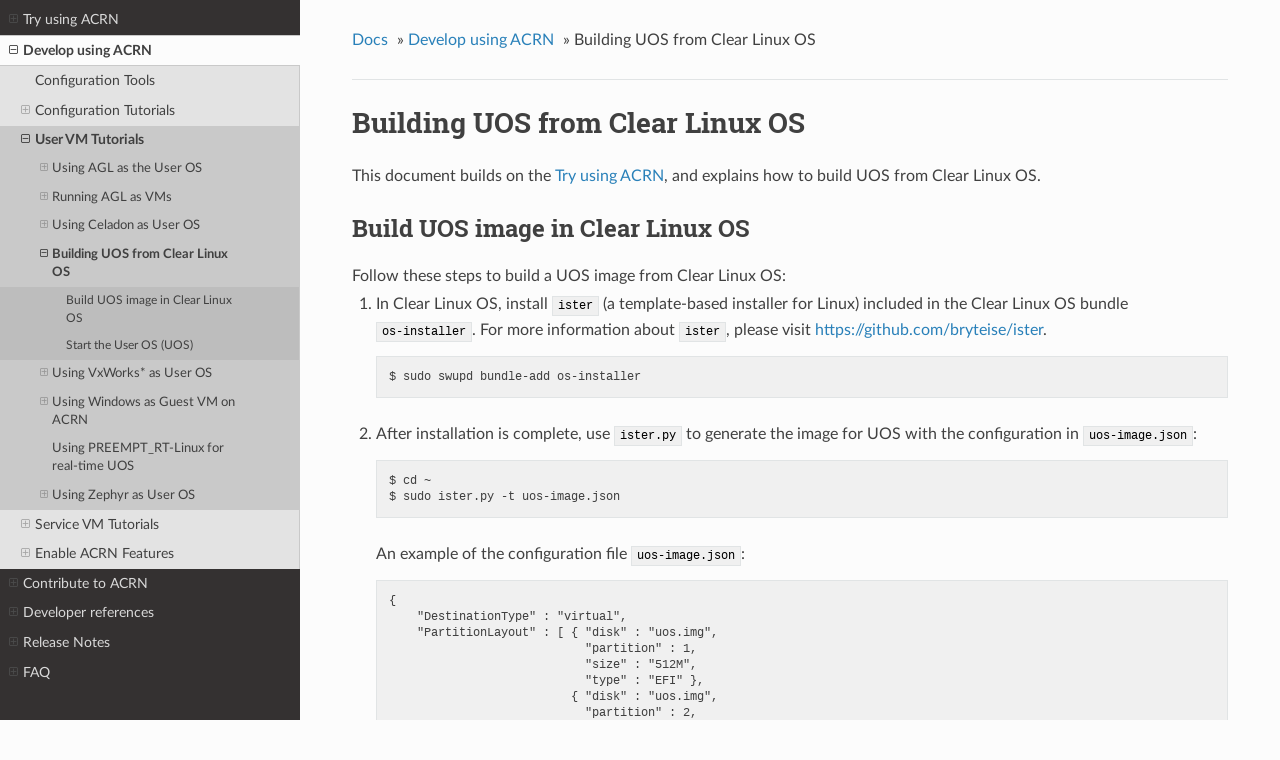

--- FILE ---
content_type: text/html; charset=utf-8
request_url: https://projectacrn.github.io/1.2/tutorials/building_uos_from_clearlinux.html
body_size: 11728
content:


<!DOCTYPE html>
<!--[if IE 8]><html class="no-js lt-ie9" lang="en" > <![endif]-->
<!--[if gt IE 8]><!--> <html class="no-js" lang="en" > <!--<![endif]-->
<head>
  <meta charset="utf-8">
  
  <meta name="viewport" content="width=device-width, initial-scale=1.0">
  
  <title>Building UOS from Clear Linux OS &mdash; Project ACRN™ v 1.2 documentation</title>
  

  
  
    <link rel="shortcut icon" href="../_static/ACRN-favicon-32x32.png"/>
  
  
  

  
  <script type="text/javascript" src="../_static/js/modernizr.min.js"></script>
  
    
      <script type="text/javascript">
          var DOCUMENTATION_OPTIONS = {
              URL_ROOT:'../',
              VERSION:'v 1.2',
              LANGUAGE:'None',
              COLLAPSE_INDEX:false,
              FILE_SUFFIX:'.html',
              HAS_SOURCE:  true,
              SOURCELINK_SUFFIX: '.txt'
          };
      </script>
        <script type="text/javascript" src="../_static/jquery.js"></script>
        <script type="text/javascript" src="../_static/underscore.js"></script>
        <script type="text/javascript" src="../_static/doctools.js"></script>
        <script type="text/javascript" src="../_static/acrn-custom.js"></script>
    
    <script type="text/javascript" src="../_static/js/theme.js"></script>

    

  
  <link rel="stylesheet" href="../_static/css/theme.css" type="text/css" />
  <link rel="stylesheet" href="../_static/pygments.css" type="text/css" />
  <link rel="stylesheet" href="../_static/acrn-custom.css" type="text/css" />
    <link rel="index" title="Index" href="../genindex.html" />
    <link rel="search" title="Search" href="../search.html" />
    <link rel="next" title="Using VxWorks* as User OS" href="using_vxworks_as_uos.html" />
    <link rel="prev" title="Using Celadon as User OS" href="using_celadon_as_uos.html" /> 
</head>

<body class="wy-body-for-nav">

   
  <div class="wy-grid-for-nav">
    
    <nav data-toggle="wy-nav-shift" class="wy-nav-side">
      <div class="wy-side-scroll">
        <div class="wy-side-nav-search" >
          

          
            <a href="../index.html" class="icon icon-home"> Project ACRN™
          

          
            
            <img src="../_static/ACRN_Logo_200w.png" class="logo" alt="Logo"/>
          
          </a>

          
            
            
              <div class="version">
                1.2
              </div>
            
          

          
<div role="search">
  <form id="rtd-search-form" class="wy-form" action="../search.html" method="get">
    <input type="text" name="q" placeholder="Search docs" />
    <input type="hidden" name="check_keywords" value="yes" />
    <input type="hidden" name="area" value="default" />
  </form>
</div>

          
        </div>

        <div class="wy-menu wy-menu-vertical" data-spy="affix" role="navigation" aria-label="main navigation">
          
  
  <div class="rst-versions" data-toggle="rst-versions" role="note" aria-label="versions">
    <span class="rst-current-version" data-toggle="rst-current-version">
      <span class="fa fa-book"> Project ACRN</span>
      v: 1.2
      <span class="fa fa-caret-down"></span>
    </span>
    <div class="rst-other-versions">
      <dl>
        <dt>Document Versions</dt>
        
          <dd><a href="/latest/">latest</a></dd>
        
          <dd><a href="/1.1/">1.1</a></dd>
        
          <dd><a href="/1.0/">1.0</a></dd>
        
          <dd><a href="/0.8/">0.8</a></dd>
        
          <dd><a href="/0.7/">0.7</a></dd>
        
      </dl>
      <dl>
        <dt>projectacrn.org links</dt>
          <dd>
            <a href="https://www.projectacrn.org/">Project Home</a>
          </dd>
          <dd>
            <a href="https://github.com/projectacrn/acrn-hypervisor/wiki">Wiki</a>
          </dd>
      </dl>
    </div>
  </div>
  
            
            
              
            
            
              <ul class="current">
<li class="toctree-l1"><a class="reference internal" href="../index.html">Documentation Home</a></li>
<li class="toctree-l1"><a class="reference internal" href="../learn.html">Learn about ACRN</a><ul>
<li class="toctree-l2"><a class="reference internal" href="../introduction/index.html">Introduction to Project ACRN</a><ul>
<li class="toctree-l3"><a class="reference internal" href="../introduction/index.html#acrn-high-level-architecture">ACRN High-Level Architecture</a></li>
<li class="toctree-l3"><a class="reference internal" href="../introduction/index.html#usage-scenarios">Usage Scenarios</a><ul>
<li class="toctree-l4"><a class="reference internal" href="../introduction/index.html#automotive-application-scenarios">Automotive Application Scenarios</a></li>
<li class="toctree-l4"><a class="reference internal" href="../introduction/index.html#industrial-workload-consolidation">Industrial Workload Consolidation</a></li>
</ul>
</li>
<li class="toctree-l3"><a class="reference internal" href="../introduction/index.html#best-known-configurations">Best Known Configurations</a><ul>
<li class="toctree-l4"><a class="reference internal" href="../introduction/index.html#sdc-scenario-with-two-vms">SDC scenario with two VMs</a></li>
<li class="toctree-l4"><a class="reference internal" href="../introduction/index.html#sdc-scenario-with-four-vms">SDC scenario with four VMs</a></li>
<li class="toctree-l4"><a class="reference internal" href="../introduction/index.html#industry-scenario-without-a-safety-vm">Industry scenario without a safety VM</a></li>
<li class="toctree-l4"><a class="reference internal" href="../introduction/index.html#industry-scenario-with-a-safety-vm">Industry scenario with a safety VM</a></li>
<li class="toctree-l4"><a class="reference internal" href="../introduction/index.html#logical-partitioning-scenario">Logical Partitioning scenario</a></li>
</ul>
</li>
<li class="toctree-l3"><a class="reference internal" href="../introduction/index.html#licensing">Licensing</a></li>
<li class="toctree-l3"><a class="reference internal" href="../introduction/index.html#acrn-device-model-service-vm-and-user-vm">ACRN Device Model, Service VM, and User VM</a></li>
<li class="toctree-l3"><a class="reference internal" href="../introduction/index.html#boot-sequence">Boot Sequence</a><ul>
<li class="toctree-l4"><a class="reference internal" href="../introduction/index.html#de-privilege-boot-mode">De-privilege boot mode</a></li>
<li class="toctree-l4"><a class="reference internal" href="../introduction/index.html#direct-boot-mode">Direct boot mode</a></li>
</ul>
</li>
<li class="toctree-l3"><a class="reference internal" href="../introduction/index.html#acrn-hypervisor-architecture">ACRN Hypervisor Architecture</a></li>
<li class="toctree-l3"><a class="reference internal" href="../introduction/index.html#acrn-device-model-architecture">ACRN Device Model Architecture</a></li>
<li class="toctree-l3"><a class="reference internal" href="../introduction/index.html#device-pass-through">Device pass through</a><ul>
<li class="toctree-l4"><a class="reference internal" href="../introduction/index.html#hardware-support-for-device-passthrough">Hardware support for device passthrough</a></li>
<li class="toctree-l4"><a class="reference internal" href="../introduction/index.html#hypervisor-support-for-device-passthrough">Hypervisor support for device passthrough</a></li>
</ul>
</li>
<li class="toctree-l3"><a class="reference internal" href="../introduction/index.html#acrn-i-o-mediator">ACRN I/O mediator</a></li>
<li class="toctree-l3"><a class="reference internal" href="../introduction/index.html#virtio-framework-architecture">Virtio framework architecture</a></li>
</ul>
</li>
</ul>
</li>
<li class="toctree-l1"><a class="reference internal" href="../try.html">Try using ACRN</a><ul>
<li class="toctree-l2"><a class="reference internal" href="../reference/hardware.html">Supported Hardware</a><ul>
<li class="toctree-l3"><a class="reference internal" href="../reference/hardware.html#minimum-system-requirements-for-installing-acrn">Minimum System Requirements for Installing ACRN</a></li>
<li class="toctree-l3"><a class="reference internal" href="../reference/hardware.html#verified-platforms-according-to-acrn-usage">Verified Platforms According to ACRN Usage</a></li>
<li class="toctree-l3"><a class="reference internal" href="../reference/hardware.html#verified-hardware-specifications-detail">Verified Hardware Specifications Detail</a></li>
</ul>
</li>
<li class="toctree-l2"><a class="reference internal" href="../getting-started/apl-nuc.html">Getting started guide for Intel NUC</a><ul>
<li class="toctree-l3"><a class="reference internal" href="../getting-started/apl-nuc.html#hardware-setup">Hardware setup</a><ul>
<li class="toctree-l4"><a class="reference internal" href="../getting-started/apl-nuc.html#connecting-to-the-serial-port">Connecting to the serial port</a></li>
<li class="toctree-l4"><a class="reference internal" href="../getting-started/apl-nuc.html#firmware-update-on-the-nuc">Firmware update on the NUC</a></li>
</ul>
</li>
<li class="toctree-l3"><a class="reference internal" href="../getting-started/apl-nuc.html#software-setup">Software setup</a><ul>
<li class="toctree-l4"><a class="reference internal" href="../getting-started/apl-nuc.html#set-up-a-clear-linux-operating-system">Set up a Clear Linux Operating System</a></li>
<li class="toctree-l4"><a class="reference internal" href="../getting-started/apl-nuc.html#use-the-script-to-set-up-acrn-automatically">Use the script to set up ACRN automatically</a></li>
<li class="toctree-l4"><a class="reference internal" href="../getting-started/apl-nuc.html#manual-setup-acrn-guide">Manual setup ACRN guide</a></li>
<li class="toctree-l4"><a class="reference internal" href="../getting-started/apl-nuc.html#add-the-acrn-hypervisor-to-the-efi-partition">Add the ACRN hypervisor to the EFI Partition</a></li>
<li class="toctree-l4"><a class="reference internal" href="../getting-started/apl-nuc.html#acrn-network-bridge">ACRN Network Bridge</a></li>
<li class="toctree-l4"><a class="reference internal" href="../getting-started/apl-nuc.html#set-up-reference-uos">Set up Reference UOS</a></li>
</ul>
</li>
</ul>
</li>
<li class="toctree-l2"><a class="reference internal" href="../getting-started/up2.html">Getting started guide for UP2 board</a><ul>
<li class="toctree-l3"><a class="reference internal" href="../getting-started/up2.html#hardware-setup">Hardware setup</a><ul>
<li class="toctree-l4"><a class="reference internal" href="../getting-started/up2.html#connecting-to-the-serial-port">Connecting to the serial port</a></li>
</ul>
</li>
<li class="toctree-l3"><a class="reference internal" href="../getting-started/up2.html#software-setup">Software setup</a><ul>
<li class="toctree-l4"><a class="reference internal" href="../getting-started/up2.html#up2-serial-port-setting">UP2 serial port setting</a></li>
<li class="toctree-l4"><a class="reference internal" href="../getting-started/up2.html#up2-block-device">UP2 block device</a></li>
</ul>
</li>
<li class="toctree-l3"><a class="reference internal" href="../getting-started/up2.html#running-the-hypervisor">Running the hypervisor</a></li>
</ul>
</li>
<li class="toctree-l2"><a class="reference internal" href="../getting-started/building-from-source.html">Build ACRN from Source</a><ul>
<li class="toctree-l3"><a class="reference internal" href="../getting-started/building-from-source.html#introduction">Introduction</a></li>
<li class="toctree-l3"><a class="reference internal" href="../getting-started/building-from-source.html#install-build-tools-and-dependencies">Install build tools and dependencies</a></li>
<li class="toctree-l3"><a class="reference internal" href="../getting-started/building-from-source.html#get-the-acrn-hypervisor-source-code">Get the ACRN hypervisor source code</a></li>
<li class="toctree-l3"><a class="reference internal" href="../getting-started/building-from-source.html#choose-the-acrn-scenario">Choose the ACRN scenario</a></li>
<li class="toctree-l3"><a class="reference internal" href="../getting-started/building-from-source.html#modify-the-hypervisor-configuration">Modify the hypervisor configuration</a></li>
<li class="toctree-l3"><a class="reference internal" href="../getting-started/building-from-source.html#build-the-hypervisor-device-model-and-tools">Build the hypervisor, device model and tools</a></li>
<li class="toctree-l3"><a class="reference internal" href="../getting-started/building-from-source.html#save-as-default-configuration">Save as default configuration</a></li>
</ul>
</li>
</ul>
</li>
<li class="toctree-l1 current"><a class="reference internal" href="../develop.html">Develop using ACRN</a><ul class="current">
<li class="toctree-l2"><a class="reference internal" href="../develop.html#configuration-tools">Configuration Tools</a></li>
<li class="toctree-l2"><a class="reference internal" href="../develop.html#configuration-tutorials">Configuration Tutorials</a><ul>
<li class="toctree-l3"><a class="reference internal" href="increase-uos-disk-size.html">Increasing the User OS disk size</a><ul>
<li class="toctree-l4"><a class="reference internal" href="increase-uos-disk-size.html#increase-the-virtual-disk-size">Increase the virtual disk size</a></li>
<li class="toctree-l4"><a class="reference internal" href="increase-uos-disk-size.html#resize-the-rootfs-partition">Resize the <code class="docutils literal notranslate"><span class="pre">rootfs</span></code> partition</a></li>
<li class="toctree-l4"><a class="reference internal" href="increase-uos-disk-size.html#resize-the-filesystem">Resize the filesystem</a></li>
</ul>
</li>
<li class="toctree-l3"><a class="reference internal" href="sign_clear_linux_image.html">How to sign binaries of the Clear Linux image</a><ul>
<li class="toctree-l4"><a class="reference internal" href="sign_clear_linux_image.html#prerequisites">Prerequisites</a></li>
<li class="toctree-l4"><a class="reference internal" href="sign_clear_linux_image.html#steps-to-sign-the-binaries-of-the-clear-linux-image">Steps to sign the binaries of the Clear Linux image</a></li>
</ul>
</li>
<li class="toctree-l3"><a class="reference internal" href="static-ip.html">Using a static IP address</a><ul>
<li class="toctree-l4"><a class="reference internal" href="static-ip.html#acrn-network-setup">ACRN Network Setup</a></li>
<li class="toctree-l4"><a class="reference internal" href="static-ip.html#setting-up-the-static-ip-address">Setting up the static IP address</a></li>
<li class="toctree-l4"><a class="reference internal" href="static-ip.html#activate-the-new-configuration">Activate the new configuration</a></li>
</ul>
</li>
<li class="toctree-l3"><a class="reference internal" href="debug.html">ACRN Debugging Tools</a><ul>
<li class="toctree-l4"><a class="reference internal" href="debug.html#acrn-console-command">ACRN Console Command</a></li>
<li class="toctree-l4"><a class="reference internal" href="debug.html#an-example">An example</a></li>
<li class="toctree-l4"><a class="reference internal" href="debug.html#acrn-log">ACRN Log</a></li>
<li class="toctree-l4"><a class="reference internal" href="debug.html#acrn-trace">ACRN Trace</a></li>
</ul>
</li>
<li class="toctree-l3"><a class="reference internal" href="using_partition_mode_on_nuc.html">Using partition mode on NUC</a><ul>
<li class="toctree-l4"><a class="reference internal" href="using_partition_mode_on_nuc.html#prerequisites">Prerequisites</a></li>
<li class="toctree-l4"><a class="reference internal" href="using_partition_mode_on_nuc.html#update-kernel-image-and-modules-of-pre-launched-vm">Update kernel image and modules of Pre-launched VM</a></li>
<li class="toctree-l4"><a class="reference internal" href="using_partition_mode_on_nuc.html#update-acrn-hypervisor-image">Update ACRN hypervisor Image</a></li>
<li class="toctree-l4"><a class="reference internal" href="using_partition_mode_on_nuc.html#update-ubuntu-grub-to-boot-hypervisor-and-load-kernel-image">Update Ubuntu GRUB to Boot hypervisor and Load Kernel Image</a></li>
<li class="toctree-l4"><a class="reference internal" href="using_partition_mode_on_nuc.html#logical-partition-scenario-startup-checking">Logical Partition Scenario Startup Checking</a></li>
</ul>
</li>
<li class="toctree-l3"><a class="reference internal" href="using_partition_mode_on_up2.html">Using partition mode on UP2</a><ul>
<li class="toctree-l4"><a class="reference internal" href="using_partition_mode_on_up2.html#prerequisites">Prerequisites</a></li>
<li class="toctree-l4"><a class="reference internal" href="using_partition_mode_on_up2.html#build-kernel-and-modules-for-partition-mode-uos">Build kernel and modules for partition mode UOS</a></li>
<li class="toctree-l4"><a class="reference internal" href="using_partition_mode_on_up2.html#enable-partition-mode-in-acrn-hypervisor">Enable partition mode in ACRN hypervisor</a></li>
<li class="toctree-l4"><a class="reference internal" href="using_partition_mode_on_up2.html#switch-between-privileged-vms">Switch between privileged VMs</a></li>
</ul>
</li>
<li class="toctree-l3"><a class="reference internal" href="using_sdc2_mode_on_nuc.html">Launch Two User VMs on NUC using SDC2 Scenario</a><ul>
<li class="toctree-l4"><a class="reference internal" href="using_sdc2_mode_on_nuc.html#acrn-service-vm-setup">ACRN Service VM Setup</a></li>
<li class="toctree-l4"><a class="reference internal" href="using_sdc2_mode_on_nuc.html#re-build-acrn-uefi-executable">Re-build ACRN UEFI Executable</a></li>
<li class="toctree-l4"><a class="reference internal" href="using_sdc2_mode_on_nuc.html#launch-user-vms-with-predefined-uuids">Launch User VMs with predefined UUIDs</a></li>
</ul>
</li>
<li class="toctree-l3"><a class="reference internal" href="using_hybrid_mode_on_nuc.html">Using Hybrid mode on NUC</a><ul>
<li class="toctree-l4"><a class="reference internal" href="using_hybrid_mode_on_nuc.html#prerequisites">Prerequisites</a></li>
<li class="toctree-l4"><a class="reference internal" href="using_hybrid_mode_on_nuc.html#update-ubuntu-grub-to-boot-hypervisor-and-load-kernel-image">Update Ubuntu GRUB to Boot hypervisor and Load Kernel Image</a></li>
<li class="toctree-l4"><a class="reference internal" href="using_hybrid_mode_on_nuc.html#hybrid-scenario-startup-checking">Hybrid Scenario Startup Checking</a></li>
</ul>
</li>
</ul>
</li>
<li class="toctree-l2 current"><a class="reference internal" href="../develop.html#user-vm-tutorials">User VM Tutorials</a><ul class="current">
<li class="toctree-l3"><a class="reference internal" href="using_agl_as_uos.html">Using AGL as the User OS</a><ul>
<li class="toctree-l4"><a class="reference internal" href="using_agl_as_uos.html#introduction-to-agl">Introduction to AGL</a></li>
<li class="toctree-l4"><a class="reference internal" href="using_agl_as_uos.html#steps-for-using-agl-as-the-uos">Steps for using AGL as the UOS</a></li>
<li class="toctree-l4"><a class="reference internal" href="using_agl_as_uos.html#enable-the-agl-display">Enable the AGL display</a></li>
<li class="toctree-l4"><a class="reference internal" href="using_agl_as_uos.html#follow-up">Follow up</a></li>
</ul>
</li>
<li class="toctree-l3"><a class="reference internal" href="agl-vms.html">Running AGL as VMs</a><ul>
<li class="toctree-l4"><a class="reference internal" href="agl-vms.html#hardware-setup">Hardware setup</a></li>
<li class="toctree-l4"><a class="reference internal" href="agl-vms.html#software-setup">Software Setup</a></li>
</ul>
</li>
<li class="toctree-l3"><a class="reference internal" href="using_celadon_as_uos.html">Using Celadon as User OS</a><ul>
<li class="toctree-l4"><a class="reference internal" href="using_celadon_as_uos.html#prerequisites">Prerequisites</a></li>
<li class="toctree-l4"><a class="reference internal" href="using_celadon_as_uos.html#build-celadon-from-source">Build Celadon from source</a></li>
<li class="toctree-l4"><a class="reference internal" href="using_celadon_as_uos.html#steps-for-using-celadon-as-user-os">Steps for Using Celadon as User OS</a></li>
</ul>
</li>
<li class="toctree-l3 current"><a class="current reference internal" href="#">Building UOS from Clear Linux OS</a><ul>
<li class="toctree-l4"><a class="reference internal" href="#build-uos-image-in-clear-linux-os">Build UOS image in Clear Linux OS</a></li>
<li class="toctree-l4"><a class="reference internal" href="#start-the-user-os-uos">Start the User OS (UOS)</a></li>
</ul>
</li>
<li class="toctree-l3"><a class="reference internal" href="using_vxworks_as_uos.html">Using VxWorks* as User OS</a><ul>
<li class="toctree-l4"><a class="reference internal" href="using_vxworks_as_uos.html#steps-for-using-vxworks-as-user-os">Steps for Using VxWorks as User OS</a></li>
</ul>
</li>
<li class="toctree-l3"><a class="reference internal" href="using_windows_as_uos.html">Using Windows as Guest VM on ACRN</a><ul>
<li class="toctree-l4"><a class="reference internal" href="using_windows_as_uos.html#hardware-setup">Hardware setup</a></li>
<li class="toctree-l4"><a class="reference internal" href="using_windows_as_uos.html#acrn-service-vm-setup">ACRN Service VM Setup</a></li>
<li class="toctree-l4"><a class="reference internal" href="using_windows_as_uos.html#setup-for-using-windows-as-guest-vm">Setup for Using Windows as Guest VM</a></li>
<li class="toctree-l4"><a class="reference internal" href="using_windows_as_uos.html#acrn-windows-verified-feature-list">ACRN Windows verified feature list</a></li>
<li class="toctree-l4"><a class="reference internal" href="using_windows_as_uos.html#known-limitations">Known Limitations</a></li>
<li class="toctree-l4"><a class="reference internal" href="using_windows_as_uos.html#device-configurations-of-acrn-dm-command-line">Device configurations of acrn-dm command line</a></li>
<li class="toctree-l4"><a class="reference internal" href="using_windows_as_uos.html#references">References</a></li>
</ul>
</li>
<li class="toctree-l3"><a class="reference internal" href="rt_linux.html">Using PREEMPT_RT-Linux for real-time UOS</a></li>
<li class="toctree-l3"><a class="reference internal" href="using_zephyr_as_uos.html">Using Zephyr as User OS</a><ul>
<li class="toctree-l4"><a class="reference internal" href="using_zephyr_as_uos.html#introduction-to-zephyr">Introduction to Zephyr</a></li>
<li class="toctree-l4"><a class="reference internal" href="using_zephyr_as_uos.html#steps-for-using-zephyr-as-user-os">Steps for Using Zephyr as User OS</a></li>
</ul>
</li>
</ul>
</li>
<li class="toctree-l2"><a class="reference internal" href="../develop.html#service-vm-tutorials">Service VM Tutorials</a><ul>
<li class="toctree-l3"><a class="reference internal" href="using_ubuntu_as_sos.html">Using Ubuntu as the Service OS</a><ul>
<li class="toctree-l4"><a class="reference internal" href="using_ubuntu_as_sos.html#install-ubuntu-natively">Install Ubuntu (natively)</a></li>
<li class="toctree-l4"><a class="reference internal" href="using_ubuntu_as_sos.html#install-acrn">Install ACRN</a></li>
<li class="toctree-l4"><a class="reference internal" href="using_ubuntu_as_sos.html#install-the-service-os-kernel">Install the Service OS kernel</a></li>
<li class="toctree-l4"><a class="reference internal" href="using_ubuntu_as_sos.html#prepare-the-user-os-uos">Prepare the User OS (UOS)</a></li>
<li class="toctree-l4"><a class="reference internal" href="using_ubuntu_as_sos.html#start-the-user-os-uos">Start the User OS (UOS)</a></li>
<li class="toctree-l4"><a class="reference internal" href="using_ubuntu_as_sos.html#enabling-network-sharing">Enabling network sharing</a></li>
<li class="toctree-l4"><a class="reference internal" href="using_ubuntu_as_sos.html#enabling-usb-keyboard-and-mouse">Enabling USB keyboard and mouse</a></li>
</ul>
</li>
</ul>
</li>
<li class="toctree-l2"><a class="reference internal" href="../develop.html#enable-acrn-features">Enable ACRN Features</a><ul>
<li class="toctree-l3"><a class="reference internal" href="acrn-dm_QoS.html">Enable QoS based on runC container</a><ul>
<li class="toctree-l4"><a class="reference internal" href="acrn-dm_QoS.html#what-is-qos">What is QoS</a></li>
<li class="toctree-l4"><a class="reference internal" href="acrn-dm_QoS.html#what-is-runc-container">What is runC container</a></li>
<li class="toctree-l4"><a class="reference internal" href="acrn-dm_QoS.html#acrn-dm-qos-architecture">ACRN-DM QoS architecture</a></li>
<li class="toctree-l4"><a class="reference internal" href="acrn-dm_QoS.html#acrn-qos-cpu-utilization-example">ACRN-QoS CPU utilization example</a></li>
<li class="toctree-l4"><a class="reference internal" href="acrn-dm_QoS.html#how-to-use-acrn-dm-qos">How to use ACRN-DM QoS</a></li>
</ul>
</li>
<li class="toctree-l3"><a class="reference internal" href="open_vswitch.html">How to enable OVS in ACRN</a><ul>
<li class="toctree-l4"><a class="reference internal" href="open_vswitch.html#what-is-ovs">What is OVS</a></li>
<li class="toctree-l4"><a class="reference internal" href="open_vswitch.html#why-ovs">Why OVS</a></li>
<li class="toctree-l4"><a class="reference internal" href="open_vswitch.html#enable-ovs-in-acrn">How to enable OVS in ACRN</a></li>
<li class="toctree-l4"><a class="reference internal" href="open_vswitch.html#how-to-use-ovs-bridge">How to use OVS bridge</a></li>
<li class="toctree-l4"><a class="reference internal" href="open_vswitch.html#example-for-vlan-network-based-on-ovs-in-acrn">Example for VLAN network based on OVS in ACRN</a></li>
</ul>
</li>
<li class="toctree-l3"><a class="reference internal" href="rtvm_workload_design_guideline.html">Real time VM application design guidelines</a><ul>
<li class="toctree-l4"><a class="reference internal" href="rtvm_workload_design_guideline.html#run-rtvm-with-dedicated-resources-devices">Run RTVM with dedicated resources/devices</a></li>
<li class="toctree-l4"><a class="reference internal" href="rtvm_workload_design_guideline.html#rtvm-with-virtio-pmd-polling-mode-driver-for-i-o-sharing">RTVM with virtio PMD (Polling Mode Driver) for I/O sharing</a></li>
<li class="toctree-l4"><a class="reference internal" href="rtvm_workload_design_guideline.html#rtvm-with-hv-emulated-device">RTVM with HV Emulated Device</a></li>
<li class="toctree-l4"><a class="reference internal" href="rtvm_workload_design_guideline.html#dm-emulated-device-except-pmd">DM emulated device (Except PMD)</a></li>
</ul>
</li>
<li class="toctree-l3"><a class="reference internal" href="sgx_virtualization.html">SGX Virtualization</a><ul>
<li class="toctree-l4"><a class="reference internal" href="sgx_virtualization.html#high-level-acrn-sgx-virtualization-design">High Level ACRN SGX Virtualization Design</a></li>
<li class="toctree-l4"><a class="reference internal" href="sgx_virtualization.html#enable-sgx-support-for-guest">Enable SGX support for Guest</a></li>
<li class="toctree-l4"><a class="reference internal" href="sgx_virtualization.html#sgx-capability-exposure">SGX Capability Exposure</a></li>
<li class="toctree-l4"><a class="reference internal" href="sgx_virtualization.html#enclave-system-function-handling">Enclave System Function Handling</a></li>
<li class="toctree-l4"><a class="reference internal" href="sgx_virtualization.html#other-vmexit-control">Other VMExit Control</a></li>
<li class="toctree-l4"><a class="reference internal" href="sgx_virtualization.html#future-development">Future Development</a></li>
</ul>
</li>
<li class="toctree-l3"><a class="reference internal" href="skl-nuc.html">GPU Passthrough on Skylake NUC</a><ul>
<li class="toctree-l4"><a class="reference internal" href="skl-nuc.html#hardware-platform">Hardware platform</a></li>
<li class="toctree-l4"><a class="reference internal" href="skl-nuc.html#software-configuration">Software Configuration</a></li>
<li class="toctree-l4"><a class="reference internal" href="skl-nuc.html#software-setup">Software Setup</a></li>
</ul>
</li>
<li class="toctree-l3"><a class="reference internal" href="using_cat_on_up2.html">Using CAT on UP2</a><ul>
<li class="toctree-l4"><a class="reference internal" href="using_cat_on_up2.html#cat-support-on-acrn">CAT Support on ACRN</a></li>
</ul>
</li>
<li class="toctree-l3"><a class="reference internal" href="using_cat_on_up2.html#tuning-cat-in-hv-debug-shell">Tuning CAT in HV debug shell</a></li>
<li class="toctree-l3"><a class="reference internal" href="using_cat_on_up2.html#configure-cat-for-vm-with-vm-configuration">Configure CAT for VM with VM Configuration</a></li>
<li class="toctree-l3"><a class="reference internal" href="using_sbl_on_up2.html">Using SBL on UP2 Board</a><ul>
<li class="toctree-l4"><a class="reference internal" href="using_sbl_on_up2.html#prerequisites">Prerequisites</a></li>
<li class="toctree-l4"><a class="reference internal" href="using_sbl_on_up2.html#build-sbl">Build SBL</a></li>
<li class="toctree-l4"><a class="reference internal" href="using_sbl_on_up2.html#flash-sbl-on-the-up2">Flash SBL on the UP2</a></li>
<li class="toctree-l4"><a class="reference internal" href="using_sbl_on_up2.html#build-acrn-for-up2">Build ACRN for UP2</a></li>
<li class="toctree-l4"><a class="reference internal" href="using_sbl_on_up2.html#download-and-install-flash-tool">Download and install flash tool</a></li>
<li class="toctree-l4"><a class="reference internal" href="using_sbl_on_up2.html#sos-and-laag-installation">SOS and LaaG Installation</a></li>
<li class="toctree-l4"><a class="reference internal" href="using_sbl_on_up2.html#boot-to-sos">Boot to SOS</a></li>
<li class="toctree-l4"><a class="reference internal" href="using_sbl_on_up2.html#launch-uos">Launch UOS</a></li>
</ul>
</li>
<li class="toctree-l3"><a class="reference internal" href="trustyACRN.html">Trusty and Security Services in ACRN</a><ul>
<li class="toctree-l4"><a class="reference internal" href="trustyACRN.html#trusty-architecture">Trusty Architecture</a></li>
<li class="toctree-l4"><a class="reference internal" href="trustyACRN.html#trusty-services">Trusty Services</a></li>
<li class="toctree-l4"><a class="reference internal" href="trustyACRN.html#trusty-in-acrn">Trusty in ACRN</a></li>
</ul>
</li>
</ul>
</li>
</ul>
</li>
<li class="toctree-l1"><a class="reference internal" href="../contribute.html">Contribute to ACRN</a><ul>
<li class="toctree-l2"><a class="reference internal" href="../contribute.html#design-guides">Design Guides</a><ul>
<li class="toctree-l3"><a class="reference internal" href="../developer-guides/modularity.html">ACRN Hypervisor: Modular Design</a><ul>
<li class="toctree-l4"><a class="reference internal" href="../developer-guides/modularity.html#overview">Overview</a></li>
<li class="toctree-l4"><a class="reference internal" href="../developer-guides/modularity.html#principles">Principles</a></li>
<li class="toctree-l4"><a class="reference internal" href="../developer-guides/modularity.html#architecture">Architecture</a></li>
<li class="toctree-l4"><a class="reference internal" href="../developer-guides/modularity.html#references">References</a></li>
</ul>
</li>
<li class="toctree-l3"><a class="reference internal" href="../developer-guides/hld/index.html">High-Level Design Guides</a><ul>
<li class="toctree-l4"><a class="reference internal" href="../developer-guides/hld/hld-overview.html">Overview</a></li>
<li class="toctree-l4"><a class="reference internal" href="../developer-guides/hld/hld-hypervisor.html">Hypervisor</a></li>
<li class="toctree-l4"><a class="reference internal" href="../developer-guides/hld/hld-devicemodel.html">Device Model</a></li>
<li class="toctree-l4"><a class="reference internal" href="../developer-guides/hld/hld-emulated-devices.html">Emulated Devices</a></li>
<li class="toctree-l4"><a class="reference internal" href="../developer-guides/hld/hld-virtio-devices.html">Virtio Devices</a></li>
<li class="toctree-l4"><a class="reference internal" href="../developer-guides/hld/hld-vm-management.html">VM Management</a></li>
<li class="toctree-l4"><a class="reference internal" href="../developer-guides/hld/hld-power-management.html">Power Management</a></li>
<li class="toctree-l4"><a class="reference internal" href="../developer-guides/hld/hld-trace-log.html">Tracing and Logging</a></li>
<li class="toctree-l4"><a class="reference internal" href="../developer-guides/hld/hld-vsbl.html">Virtual Bootloader</a></li>
<li class="toctree-l4"><a class="reference internal" href="../developer-guides/hld/hld-security.html">Security</a></li>
</ul>
</li>
<li class="toctree-l3"><a class="reference internal" href="../developer-guides/sw_design_guidelines.html">Software Design Guidelines</a><ul>
<li class="toctree-l4"><a class="reference internal" href="../developer-guides/sw_design_guidelines.html#error-detection-and-error-handling">Error Detection and Error Handling</a></li>
<li class="toctree-l4"><a class="reference internal" href="../developer-guides/sw_design_guidelines.html#module-level-configuration-design-guidelines">Module Level Configuration Design Guidelines</a></li>
<li class="toctree-l4"><a class="reference internal" href="../developer-guides/sw_design_guidelines.html#references">References</a></li>
</ul>
</li>
<li class="toctree-l3"><a class="reference internal" href="../developer-guides/GVT-g-porting.html">GVT-g Enabling and Porting Guide</a><ul>
<li class="toctree-l4"><a class="reference internal" href="../developer-guides/GVT-g-porting.html#introduction">Introduction</a></li>
<li class="toctree-l4"><a class="reference internal" href="../developer-guides/GVT-g-porting.html#purpose-of-this-document">Purpose of this document</a></li>
<li class="toctree-l4"><a class="reference internal" href="../developer-guides/GVT-g-porting.html#overall-components">Overall Components</a></li>
<li class="toctree-l4"><a class="reference internal" href="../developer-guides/GVT-g-porting.html#core-scenario-interaction-sequences">Core scenario interaction sequences</a></li>
<li class="toctree-l4"><a class="reference internal" href="../developer-guides/GVT-g-porting.html#api-details">API details</a></li>
</ul>
</li>
<li class="toctree-l3"><a class="reference internal" href="../developer-guides/trusty.html">Trusty TEE</a><ul>
<li class="toctree-l4"><a class="reference internal" href="../developer-guides/trusty.html#introduction">Introduction</a></li>
<li class="toctree-l4"><a class="reference internal" href="../developer-guides/trusty.html#trusty-architecture">Trusty Architecture</a></li>
<li class="toctree-l4"><a class="reference internal" href="../developer-guides/trusty.html#trusty-specific-hypercalls">Trusty specific Hypercalls</a></li>
<li class="toctree-l4"><a class="reference internal" href="../developer-guides/trusty.html#trusty-boot-flow">Trusty Boot flow</a></li>
<li class="toctree-l4"><a class="reference internal" href="../developer-guides/trusty.html#ept-hierarchy">EPT Hierarchy</a></li>
</ul>
</li>
<li class="toctree-l3"><a class="reference internal" href="../developer-guides/l1tf.html">L1 Terminal Fault Mitigation</a><ul>
<li class="toctree-l4"><a class="reference internal" href="../developer-guides/l1tf.html#overview">Overview</a></li>
<li class="toctree-l4"><a class="reference internal" href="../developer-guides/l1tf.html#l1tf-problem-in-acrn">L1TF Problem in ACRN</a></li>
<li class="toctree-l4"><a class="reference internal" href="../developer-guides/l1tf.html#l1tf-mitigation-in-acrn">L1TF Mitigation in ACRN</a></li>
<li class="toctree-l4"><a class="reference internal" href="../developer-guides/l1tf.html#mitigation-recommendations">Mitigation Recommendations</a></li>
<li class="toctree-l4"><a class="reference internal" href="../developer-guides/l1tf.html#mitigation-status">Mitigation Status</a></li>
</ul>
</li>
<li class="toctree-l3"><a class="reference internal" href="../developer-guides/VBSK-analysis.html">VBS-K Framework Virtualization Overhead Analysis</a><ul>
<li class="toctree-l4"><a class="reference internal" href="../developer-guides/VBSK-analysis.html#introduction">Introduction</a></li>
<li class="toctree-l4"><a class="reference internal" href="../developer-guides/VBSK-analysis.html#architecture-of-virtio-echo">Architecture of VIRTIO-ECHO</a></li>
<li class="toctree-l4"><a class="reference internal" href="../developer-guides/VBSK-analysis.html#virtualization-overhead-analysis">Virtualization Overhead Analysis</a></li>
<li class="toctree-l4"><a class="reference internal" href="../developer-guides/VBSK-analysis.html#conclusion">Conclusion</a></li>
</ul>
</li>
</ul>
</li>
<li class="toctree-l2"><a class="reference internal" href="../contribute.html#contributing-guides">Contributing Guides</a><ul>
<li class="toctree-l3"><a class="reference internal" href="../developer-guides/contribute_guidelines.html">Contribution Guidelines</a><ul>
<li class="toctree-l4"><a class="reference internal" href="../developer-guides/contribute_guidelines.html#licensing">Licensing</a></li>
<li class="toctree-l4"><a class="reference internal" href="../developer-guides/contribute_guidelines.html#developer-certification-of-origin-dco">Developer Certification of Origin (DCO)</a></li>
<li class="toctree-l4"><a class="reference internal" href="../developer-guides/contribute_guidelines.html#prerequisites">Prerequisites</a></li>
<li class="toctree-l4"><a class="reference internal" href="../developer-guides/contribute_guidelines.html#repository-layout">Repository layout</a></li>
<li class="toctree-l4"><a class="reference internal" href="../developer-guides/contribute_guidelines.html#submitting-issues">Submitting Issues</a></li>
<li class="toctree-l4"><a class="reference internal" href="../developer-guides/contribute_guidelines.html#contribution-tools-and-git-setup">Contribution Tools and Git Setup</a></li>
<li class="toctree-l4"><a class="reference internal" href="../developer-guides/contribute_guidelines.html#coding-style">Coding Style</a></li>
<li class="toctree-l4"><a class="reference internal" href="../developer-guides/contribute_guidelines.html#contribution-workflow">Contribution Workflow</a></li>
<li class="toctree-l4"><a class="reference internal" href="../developer-guides/contribute_guidelines.html#commit-guidelines">Commit Guidelines</a></li>
</ul>
</li>
<li class="toctree-l3"><a class="reference internal" href="../developer-guides/coding_guidelines.html">Coding Guidelines</a><ul>
<li class="toctree-l4"><a class="reference internal" href="../developer-guides/c_coding_guidelines.html">C Programming Language Coding Guidelines</a></li>
<li class="toctree-l4"><a class="reference internal" href="../developer-guides/asm_coding_guidelines.html">Assembly Language Coding Guidelines</a></li>
</ul>
</li>
<li class="toctree-l3"><a class="reference internal" href="../developer-guides/doc_guidelines.html">Documentation Guidelines</a><ul>
<li class="toctree-l4"><a class="reference internal" href="../developer-guides/doc_guidelines.html#headings">Headings</a></li>
<li class="toctree-l4"><a class="reference internal" href="../developer-guides/doc_guidelines.html#content-highlighting">Content Highlighting</a></li>
<li class="toctree-l4"><a class="reference internal" href="../developer-guides/doc_guidelines.html#lists">Lists</a></li>
<li class="toctree-l4"><a class="reference internal" href="../developer-guides/doc_guidelines.html#multi-column-lists">Multi-column lists</a></li>
<li class="toctree-l4"><a class="reference internal" href="../developer-guides/doc_guidelines.html#file-names-and-commands">File names and Commands</a></li>
<li class="toctree-l4"><a class="reference internal" href="../developer-guides/doc_guidelines.html#internal-cross-reference-linking">Internal Cross-Reference Linking</a></li>
<li class="toctree-l4"><a class="reference internal" href="../developer-guides/doc_guidelines.html#non-ascii-characters">Non-ASCII Characters</a></li>
<li class="toctree-l4"><a class="reference internal" href="../developer-guides/doc_guidelines.html#code-and-command-examples">Code and Command Examples</a></li>
<li class="toctree-l4"><a class="reference internal" href="../developer-guides/doc_guidelines.html#tabs-spaces-and-indenting">Tabs, spaces, and indenting</a></li>
<li class="toctree-l4"><a class="reference internal" href="../developer-guides/doc_guidelines.html#drawings">Drawings</a></li>
</ul>
</li>
<li class="toctree-l3"><a class="reference internal" href="../developer-guides/graphviz.html">Drawings using graphviz</a><ul>
<li class="toctree-l4"><a class="reference internal" href="../developer-guides/graphviz.html#simple-directed-graph">Simple directed graph</a></li>
<li class="toctree-l4"><a class="reference internal" href="../developer-guides/graphviz.html#adding-edge-labels">Adding edge labels</a></li>
<li class="toctree-l4"><a class="reference internal" href="../developer-guides/graphviz.html#tables">Tables</a></li>
<li class="toctree-l4"><a class="reference internal" href="../developer-guides/graphviz.html#finite-state-machine">Finite-State Machine</a></li>
</ul>
</li>
<li class="toctree-l3"><a class="reference internal" href="docbuild.html">ACRN documentation generation</a><ul>
<li class="toctree-l4"><a class="reference internal" href="docbuild.html#documentation-overview">Documentation overview</a></li>
<li class="toctree-l4"><a class="reference internal" href="docbuild.html#set-up-the-documentation-working-folders">Set up the documentation working folders</a></li>
<li class="toctree-l4"><a class="reference internal" href="docbuild.html#installing-the-documentation-tools">Installing the documentation tools</a></li>
<li class="toctree-l4"><a class="reference internal" href="docbuild.html#documentation-presentation-theme">Documentation presentation theme</a></li>
<li class="toctree-l4"><a class="reference internal" href="docbuild.html#running-the-documentation-processors">Running the documentation processors</a></li>
<li class="toctree-l4"><a class="reference internal" href="docbuild.html#publishing-content">Publishing content</a></li>
<li class="toctree-l4"><a class="reference internal" href="docbuild.html#document-versioning">Document Versioning</a></li>
<li class="toctree-l4"><a class="reference internal" href="docbuild.html#filtering-expected-warnings">Filtering expected warnings</a></li>
</ul>
</li>
</ul>
</li>
<li class="toctree-l2"><a class="reference internal" href="../contribute.html#tools">Tools</a><ul>
<li class="toctree-l3"><a class="reference internal" href="../misc/tools/acrn-crashlog/README.html">ACRN-Crashlog</a><ul>
<li class="toctree-l4"><a class="reference internal" href="../misc/tools/acrn-crashlog/README.html#introduction">Introduction</a></li>
<li class="toctree-l4"><a class="reference internal" href="../misc/tools/acrn-crashlog/README.html#building">Building</a></li>
<li class="toctree-l4"><a class="reference internal" href="../misc/tools/acrn-crashlog/README.html#installing">Installing</a></li>
<li class="toctree-l4"><a class="reference internal" href="../misc/tools/acrn-crashlog/README.html#enabling-disabling">Enabling/Disabling</a></li>
<li class="toctree-l4"><a class="reference internal" href="../misc/tools/acrn-crashlog/README.html#usage">Usage</a></li>
<li class="toctree-l4"><a class="reference internal" href="../misc/tools/acrn-crashlog/README.html#source-code">Source Code</a></li>
</ul>
</li>
<li class="toctree-l3"><a class="reference internal" href="../misc/tools/acrn-crashlog/acrnprobe/README.html">acrnprobe</a><ul>
<li class="toctree-l4"><a class="reference internal" href="../misc/tools/acrn-crashlog/acrnprobe/README.html#description">Description</a></li>
<li class="toctree-l4"><a class="reference internal" href="../misc/tools/acrn-crashlog/acrnprobe/README.html#usage">Usage</a></li>
<li class="toctree-l4"><a class="reference internal" href="../misc/tools/acrn-crashlog/acrnprobe/README.html#architecture">Architecture</a></li>
<li class="toctree-l4"><a class="reference internal" href="../misc/tools/acrn-crashlog/acrnprobe/README.html#source-files">Source files</a></li>
<li class="toctree-l4"><a class="reference internal" href="../misc/tools/acrn-crashlog/acrnprobe/README.html#configuration-files">Configuration files</a></li>
</ul>
</li>
<li class="toctree-l3"><a class="reference internal" href="../misc/tools/acrn-crashlog/acrnprobe/conf.html">acrnprobe Configuration</a><ul>
<li class="toctree-l4"><a class="reference internal" href="../misc/tools/acrn-crashlog/acrnprobe/conf.html#description">Description</a></li>
<li class="toctree-l4"><a class="reference internal" href="../misc/tools/acrn-crashlog/acrnprobe/conf.html#layout">Layout</a></li>
<li class="toctree-l4"><a class="reference internal" href="../misc/tools/acrn-crashlog/acrnprobe/conf.html#properties-of-group-members">Properties of group members</a></li>
<li class="toctree-l4"><a class="reference internal" href="../misc/tools/acrn-crashlog/acrnprobe/conf.html#crash-tree-in-acrnprobe">Crash tree in acrnprobe</a></li>
<li class="toctree-l4"><a class="reference internal" href="../misc/tools/acrn-crashlog/acrnprobe/conf.html#sections">Sections</a></li>
</ul>
</li>
<li class="toctree-l3"><a class="reference internal" href="../misc/tools/acrn-crashlog/usercrash/README.html">usercrash</a><ul>
<li class="toctree-l4"><a class="reference internal" href="../misc/tools/acrn-crashlog/usercrash/README.html#description">Description</a></li>
<li class="toctree-l4"><a class="reference internal" href="../misc/tools/acrn-crashlog/usercrash/README.html#design">Design</a></li>
<li class="toctree-l4"><a class="reference internal" href="../misc/tools/acrn-crashlog/usercrash/README.html#usage">Usage</a></li>
<li class="toctree-l4"><a class="reference internal" href="../misc/tools/acrn-crashlog/usercrash/README.html#source-code">Source Code</a></li>
</ul>
</li>
<li class="toctree-l3"><a class="reference internal" href="../misc/tools/acrnlog/README.html">acrnlog</a><ul>
<li class="toctree-l4"><a class="reference internal" href="../misc/tools/acrnlog/README.html#description">Description</a></li>
<li class="toctree-l4"><a class="reference internal" href="../misc/tools/acrnlog/README.html#usage">Usage</a></li>
<li class="toctree-l4"><a class="reference internal" href="../misc/tools/acrnlog/README.html#build-and-install">Build and Install</a></li>
</ul>
</li>
<li class="toctree-l3"><a class="reference internal" href="../misc/tools/acrntrace/README.html">acrntrace</a><ul>
<li class="toctree-l4"><a class="reference internal" href="../misc/tools/acrntrace/README.html#description">Description</a></li>
<li class="toctree-l4"><a class="reference internal" href="../misc/tools/acrntrace/README.html#usage">Usage</a></li>
<li class="toctree-l4"><a class="reference internal" href="../misc/tools/acrntrace/README.html#build-and-install">Build and Install</a></li>
</ul>
</li>
<li class="toctree-l3"><a class="reference internal" href="../misc/acrn-manager/README.html">acrnctl and acrnd</a><ul>
<li class="toctree-l4"><a class="reference internal" href="../misc/acrn-manager/README.html#description">Description</a></li>
<li class="toctree-l4"><a class="reference internal" href="../misc/acrn-manager/README.html#acrnd">acrnd</a></li>
<li class="toctree-l4"><a class="reference internal" href="../misc/acrn-manager/README.html#build-and-install">Build and Install</a></li>
</ul>
</li>
</ul>
</li>
</ul>
</li>
<li class="toctree-l1"><a class="reference internal" href="../reference/index.html">Developer references</a><ul>
<li class="toctree-l2"><a class="reference internal" href="../api/index.html">API Documentation</a><ul>
<li class="toctree-l3"><a class="reference internal" href="../api/hypercall_api.html">Hypercall APIs</a></li>
<li class="toctree-l3"><a class="reference internal" href="../api/devicemodel_api.html">Device Model APIs</a></li>
<li class="toctree-l3"><a class="reference internal" href="../api/GVT-g_api.html">ACRN GVT-g APIs</a><ul>
<li class="toctree-l4"><a class="reference internal" href="../api/GVT-g_api.html#core-driver-infrastructure">Core Driver Infrastructure</a></li>
<li class="toctree-l4"><a class="reference internal" href="../api/GVT-g_api.html#vhm-apis-called-from-acrngt">VHM APIs called from AcrnGT</a></li>
<li class="toctree-l4"><a class="reference internal" href="../api/GVT-g_api.html#acrngt-mediated-pass-through-mpt-interface">AcrnGT mediated pass-through (MPT) interface</a></li>
<li class="toctree-l4"><a class="reference internal" href="../api/GVT-g_api.html#gvt-g-intel-gvt-ops-interface">GVT-g intel_gvt_ops interface</a></li>
<li class="toctree-l4"><a class="reference internal" href="../api/GVT-g_api.html#acrngt-sysfs-interface">AcrnGT sysfs interface</a></li>
</ul>
</li>
</ul>
</li>
<li class="toctree-l2"><a class="reference internal" href="../reference/kconfig/index.html">Configuration Symbol Reference</a><ul>
<li class="toctree-l3"><a class="reference internal" href="../reference/kconfig/index.html#introduction">Introduction</a></li>
<li class="toctree-l3"><a class="reference internal" href="../reference/kconfig/index.html#supported-options">Supported Options</a></li>
</ul>
</li>
<li class="toctree-l2"><a class="reference internal" href="../user-guides/acrn-shell.html">ACRN Shell Commands</a><ul>
<li class="toctree-l3"><a class="reference internal" href="../user-guides/acrn-shell.html#command-examples">Command examples</a><ul>
<li class="toctree-l4"><a class="reference internal" href="../user-guides/acrn-shell.html#vm-list">vm_list</a></li>
<li class="toctree-l4"><a class="reference internal" href="../user-guides/acrn-shell.html#vcpu-list">vcpu_list</a></li>
<li class="toctree-l4"><a class="reference internal" href="../user-guides/acrn-shell.html#vcpu-dumpreg">vcpu_dumpreg</a></li>
<li class="toctree-l4"><a class="reference internal" href="../user-guides/acrn-shell.html#dumpmem">dumpmem</a></li>
<li class="toctree-l4"><a class="reference internal" href="../user-guides/acrn-shell.html#vm-console">vm_console</a></li>
<li class="toctree-l4"><a class="reference internal" href="../user-guides/acrn-shell.html#vioapic">vioapic</a></li>
<li class="toctree-l4"><a class="reference internal" href="../user-guides/acrn-shell.html#dump-ioapic">dump_ioapic</a></li>
<li class="toctree-l4"><a class="reference internal" href="../user-guides/acrn-shell.html#pt">pt</a></li>
<li class="toctree-l4"><a class="reference internal" href="../user-guides/acrn-shell.html#int">int</a></li>
<li class="toctree-l4"><a class="reference internal" href="../user-guides/acrn-shell.html#cpuid">cpuid</a></li>
<li class="toctree-l4"><a class="reference internal" href="../user-guides/acrn-shell.html#rdmsr">rdmsr</a></li>
<li class="toctree-l4"><a class="reference internal" href="../user-guides/acrn-shell.html#wrmsr">wrmsr</a></li>
</ul>
</li>
</ul>
</li>
<li class="toctree-l2"><a class="reference internal" href="../user-guides/kernel-parameters.html">ACRN Kernel Parameters</a><ul>
<li class="toctree-l3"><a class="reference internal" href="../user-guides/kernel-parameters.html#generic-kernel-parameters">Generic kernel parameters</a></li>
<li class="toctree-l3"><a class="reference internal" href="../user-guides/kernel-parameters.html#intel-gvt-g-acrngt-parameters">Intel GVT-g (AcrnGT) Parameters</a><ul>
<li class="toctree-l4"><a class="reference internal" href="../user-guides/kernel-parameters.html#gvt-g-acrngt-kernel-options-details">GVT-g (AcrnGT) Kernel Options details</a></li>
<li class="toctree-l4"><a class="reference internal" href="../user-guides/kernel-parameters.html#i915-domain-scaler-owner">i915.domain_scaler_owner</a></li>
<li class="toctree-l4"><a class="reference internal" href="../user-guides/kernel-parameters.html#i915-enable-hangcheck">i915.enable_hangcheck</a></li>
</ul>
</li>
</ul>
</li>
<li class="toctree-l2"><a class="reference internal" href="../user-guides/acrn-dm-parameters.html">Device Model Parameters</a></li>
</ul>
</li>
<li class="toctree-l1"><a class="reference internal" href="../release_notes/index.html">Release Notes</a><ul>
<li class="toctree-l2"><a class="reference internal" href="../release_notes/release_notes_1.2.html">ACRN v1.2 (Aug 2019)</a><ul>
<li class="toctree-l3"><a class="reference internal" href="../release_notes/release_notes_1.2.html#version-1-2-major-features">Version 1.2 major features</a><ul>
<li class="toctree-l4"><a class="reference internal" href="../release_notes/release_notes_1.2.html#what-s-new-in-v1-2">What’s New in v1.2</a></li>
<li class="toctree-l4"><a class="reference internal" href="../release_notes/release_notes_1.2.html#document-updates">Document updates</a></li>
</ul>
</li>
<li class="toctree-l3"><a class="reference internal" href="../release_notes/release_notes_1.2.html#new-features-details">New Features Details</a></li>
<li class="toctree-l3"><a class="reference internal" href="../release_notes/release_notes_1.2.html#fixed-issues-details">Fixed Issues Details</a></li>
<li class="toctree-l3"><a class="reference internal" href="../release_notes/release_notes_1.2.html#known-issues">Known Issues</a></li>
<li class="toctree-l3"><a class="reference internal" href="../release_notes/release_notes_1.2.html#change-log">Change Log</a></li>
</ul>
</li>
<li class="toctree-l2"><a class="reference internal" href="../release_notes/release_notes_1.1.html">ACRN v1.1 (June 2019)</a><ul>
<li class="toctree-l3"><a class="reference internal" href="../release_notes/release_notes_1.1.html#version-1-1-major-features">Version 1.1 major features</a><ul>
<li class="toctree-l4"><a class="reference internal" href="../release_notes/release_notes_1.1.html#hybrid-mode-introduced">Hybrid Mode Introduced</a></li>
<li class="toctree-l4"><a class="reference internal" href="../release_notes/release_notes_1.1.html#support-for-new-guest-operating-systems">Support for new guest Operating Systems</a></li>
<li class="toctree-l4"><a class="reference internal" href="../release_notes/release_notes_1.1.html#document-updates">Document updates</a></li>
</ul>
</li>
<li class="toctree-l3"><a class="reference internal" href="../release_notes/release_notes_1.1.html#new-features-details">New Features Details</a></li>
<li class="toctree-l3"><a class="reference internal" href="../release_notes/release_notes_1.1.html#fixed-issues-details">Fixed Issues Details</a></li>
<li class="toctree-l3"><a class="reference internal" href="../release_notes/release_notes_1.1.html#known-issues">Known Issues</a></li>
<li class="toctree-l3"><a class="reference internal" href="../release_notes/release_notes_1.1.html#change-log">Change Log</a></li>
</ul>
</li>
<li class="toctree-l2"><a class="reference internal" href="../release_notes/release_notes_1.0.1.html">ACRN v1.0.1 (July 2019)</a><ul>
<li class="toctree-l3"><a class="reference internal" href="../release_notes/release_notes_1.0.1.html#change-log-in-version-1-0-1-since-version-1-0">Change Log in version 1.0.1 since version 1.0</a></li>
</ul>
</li>
<li class="toctree-l2"><a class="reference internal" href="../release_notes/release_notes_1.0.html">ACRN v1.0 (May 2019)</a><ul>
<li class="toctree-l3"><a class="reference internal" href="../release_notes/release_notes_1.0.html#version-1-0-major-features">Version 1.0 major features</a><ul>
<li class="toctree-l4"><a class="reference internal" href="../release_notes/release_notes_1.0.html#hardware-support">Hardware Support</a></li>
<li class="toctree-l4"><a class="reference internal" href="../release_notes/release_notes_1.0.html#apl-up2-board-with-sbl-firmware">APL UP2 board with SBL firmware</a></li>
<li class="toctree-l4"><a class="reference internal" href="../release_notes/release_notes_1.0.html#enable-post-launched-rtvm-support-for-real-time-uos-in-acrn">Enable post-launched RTVM support for real-time UOS in ACRN</a></li>
<li class="toctree-l4"><a class="reference internal" href="../release_notes/release_notes_1.0.html#enable-cache-qos-with-cat">Enable cache QOS with CAT</a></li>
<li class="toctree-l4"><a class="reference internal" href="../release_notes/release_notes_1.0.html#enable-qos-based-on-runc-container">Enable QoS based on runC container</a></li>
<li class="toctree-l4"><a class="reference internal" href="../release_notes/release_notes_1.0.html#s5-support-for-rtvm">S5 support for RTVM</a></li>
<li class="toctree-l4"><a class="reference internal" href="../release_notes/release_notes_1.0.html#ovmf-support-initial-patches-merged-in-acrn">OVMF support initial patches merged in ACRN</a></li>
<li class="toctree-l4"><a class="reference internal" href="../release_notes/release_notes_1.0.html#support-acpi-power-key-mediator">Support ACPI power key mediator</a></li>
<li class="toctree-l4"><a class="reference internal" href="../release_notes/release_notes_1.0.html#vt-x-vt-d">VT-x, VT-d</a></li>
<li class="toctree-l4"><a class="reference internal" href="../release_notes/release_notes_1.0.html#pic-ioapic-msi-msi-x-pci-lapic">PIC/IOAPIC/MSI/MSI-X/PCI/LAPIC</a></li>
<li class="toctree-l4"><a class="reference internal" href="../release_notes/release_notes_1.0.html#ethernet">Ethernet</a></li>
<li class="toctree-l4"><a class="reference internal" href="../release_notes/release_notes_1.0.html#mass-storage">Mass Storage</a></li>
<li class="toctree-l4"><a class="reference internal" href="../release_notes/release_notes_1.0.html#usb-xdci">USB (xDCI)</a></li>
<li class="toctree-l4"><a class="reference internal" href="../release_notes/release_notes_1.0.html#usb-mediator-xhci">USB Mediator (xHCI)</a></li>
<li class="toctree-l4"><a class="reference internal" href="../release_notes/release_notes_1.0.html#wi-fi">Wi-Fi</a></li>
<li class="toctree-l4"><a class="reference internal" href="../release_notes/release_notes_1.0.html#ipu-mipi-csi-2-hdmi-in">IPU (MIPI CSI-2, HDMI-in)</a></li>
<li class="toctree-l4"><a class="reference internal" href="../release_notes/release_notes_1.0.html#bluetooth">Bluetooth</a></li>
<li class="toctree-l4"><a class="reference internal" href="../release_notes/release_notes_1.0.html#gvt-g-for-acrn">GVT-g for ACRN</a></li>
<li class="toctree-l4"><a class="reference internal" href="../release_notes/release_notes_1.0.html#gpu-preemption">GPU - Preemption</a></li>
<li class="toctree-l4"><a class="reference internal" href="../release_notes/release_notes_1.0.html#gpu-display-surface-sharing-via-hyper-dma">GPU - display surface sharing via Hyper DMA</a></li>
<li class="toctree-l4"><a class="reference internal" href="../release_notes/release_notes_1.0.html#virtio-standard-is-supported">Virtio standard is supported</a></li>
<li class="toctree-l4"><a class="reference internal" href="../release_notes/release_notes_1.0.html#device-pass-through-support">Device pass-through support</a></li>
<li class="toctree-l4"><a class="reference internal" href="../release_notes/release_notes_1.0.html#gpio-virtualization">GPIO virtualization</a></li>
<li class="toctree-l4"><a class="reference internal" href="../release_notes/release_notes_1.0.html#new-acrn-tools">New ACRN tools</a></li>
<li class="toctree-l4"><a class="reference internal" href="../release_notes/release_notes_1.0.html#document-updates">Document updates</a></li>
</ul>
</li>
<li class="toctree-l3"><a class="reference internal" href="../release_notes/release_notes_1.0.html#new-features-details">New Features Details</a></li>
<li class="toctree-l3"><a class="reference internal" href="../release_notes/release_notes_1.0.html#fixed-issues-details">Fixed Issues Details</a></li>
<li class="toctree-l3"><a class="reference internal" href="../release_notes/release_notes_1.0.html#known-issues">Known Issues</a></li>
<li class="toctree-l3"><a class="reference internal" href="../release_notes/release_notes_1.0.html#change-log">Change Log</a></li>
</ul>
</li>
<li class="toctree-l2"><a class="reference internal" href="../release_notes/release_notes_0.8.html">ACRN v0.8 (Apr 2019)</a><ul>
<li class="toctree-l3"><a class="reference internal" href="../release_notes/release_notes_0.8.html#version-0-8-new-features">Version 0.8 new features</a><ul>
<li class="toctree-l4"><a class="reference internal" href="../release_notes/release_notes_0.8.html#gpio-virtualization">GPIO virtualization</a></li>
<li class="toctree-l4"><a class="reference internal" href="../release_notes/release_notes_0.8.html#enable-qos-based-on-runc-container">Enable QoS based on runC container</a></li>
<li class="toctree-l4"><a class="reference internal" href="../release_notes/release_notes_0.8.html#s5-support-for-rtvm">S5 support for RTVM</a></li>
<li class="toctree-l4"><a class="reference internal" href="../release_notes/release_notes_0.8.html#document-updates">Document updates</a></li>
</ul>
</li>
<li class="toctree-l3"><a class="reference internal" href="../release_notes/release_notes_0.8.html#new-features-details">New Features Details</a></li>
<li class="toctree-l3"><a class="reference internal" href="../release_notes/release_notes_0.8.html#fixed-issues-details">Fixed Issues Details</a></li>
<li class="toctree-l3"><a class="reference internal" href="../release_notes/release_notes_0.8.html#known-issues">Known Issues</a></li>
<li class="toctree-l3"><a class="reference internal" href="../release_notes/release_notes_0.8.html#change-log">Change Log</a></li>
</ul>
</li>
<li class="toctree-l2"><a class="reference internal" href="../release_notes/release_notes_0.7.html">ACRN v0.7 (Mar 2019)</a><ul>
<li class="toctree-l3"><a class="reference internal" href="../release_notes/release_notes_0.7.html#version-0-7-new-features">Version 0.7 new features</a><ul>
<li class="toctree-l4"><a class="reference internal" href="../release_notes/release_notes_0.7.html#enable-cache-qos-with-cat">Enable cache QOS with CAT</a></li>
<li class="toctree-l4"><a class="reference internal" href="../release_notes/release_notes_0.7.html#support-acpi-power-key-mediator">Support ACPI power key mediator</a></li>
<li class="toctree-l4"><a class="reference internal" href="../release_notes/release_notes_0.7.html#document-updates">Document updates</a></li>
</ul>
</li>
<li class="toctree-l3"><a class="reference internal" href="../release_notes/release_notes_0.7.html#new-features-details">New Features Details</a></li>
<li class="toctree-l3"><a class="reference internal" href="../release_notes/release_notes_0.7.html#fixed-issues-details">Fixed Issues Details</a></li>
<li class="toctree-l3"><a class="reference internal" href="../release_notes/release_notes_0.7.html#known-issues">Known Issues</a></li>
<li class="toctree-l3"><a class="reference internal" href="../release_notes/release_notes_0.7.html#change-log">Change Log</a></li>
</ul>
</li>
<li class="toctree-l2"><a class="reference internal" href="../release_notes/release_notes_0.6.html">ACRN v0.6 (Feb 2019)</a><ul>
<li class="toctree-l3"><a class="reference internal" href="../release_notes/release_notes_0.6.html#version-0-6-new-features">Version 0.6 new features</a></li>
<li class="toctree-l3"><a class="reference internal" href="../release_notes/release_notes_0.6.html#fixed-issues">Fixed Issues</a></li>
<li class="toctree-l3"><a class="reference internal" href="../release_notes/release_notes_0.6.html#known-issues">Known Issues</a></li>
<li class="toctree-l3"><a class="reference internal" href="../release_notes/release_notes_0.6.html#change-log">Change Log</a></li>
</ul>
</li>
<li class="toctree-l2"><a class="reference internal" href="../release_notes/release_notes_0.5.html">ACRN v0.5 (Jan 2019)</a><ul>
<li class="toctree-l3"><a class="reference internal" href="../release_notes/release_notes_0.5.html#version-0-5-new-features">Version 0.5 new features</a></li>
<li class="toctree-l3"><a class="reference internal" href="../release_notes/release_notes_0.5.html#fixed-issues">Fixed Issues</a></li>
<li class="toctree-l3"><a class="reference internal" href="../release_notes/release_notes_0.5.html#known-issues">Known Issues</a></li>
<li class="toctree-l3"><a class="reference internal" href="../release_notes/release_notes_0.5.html#change-log">Change Log</a></li>
</ul>
</li>
<li class="toctree-l2"><a class="reference internal" href="../release_notes/release_notes_0.4.html">ACRN v0.4 (Dec 2018)</a><ul>
<li class="toctree-l3"><a class="reference internal" href="../release_notes/release_notes_0.4.html#version-0-4-new-features">Version 0.4 new features</a></li>
<li class="toctree-l3"><a class="reference internal" href="../release_notes/release_notes_0.4.html#fixed-issues">Fixed Issues</a></li>
<li class="toctree-l3"><a class="reference internal" href="../release_notes/release_notes_0.4.html#known-issues">Known Issues</a></li>
<li class="toctree-l3"><a class="reference internal" href="../release_notes/release_notes_0.4.html#change-log">Change Log</a></li>
</ul>
</li>
<li class="toctree-l2"><a class="reference internal" href="../release_notes/release_notes_0.3.html">ACRN v0.3 (Nov 2018)</a><ul>
<li class="toctree-l3"><a class="reference internal" href="../release_notes/release_notes_0.3.html#version-0-3-new-features">Version 0.3 new features</a></li>
<li class="toctree-l3"><a class="reference internal" href="../release_notes/release_notes_0.3.html#fixed-issues">Fixed Issues</a></li>
<li class="toctree-l3"><a class="reference internal" href="../release_notes/release_notes_0.3.html#known-issues">Known Issues</a></li>
<li class="toctree-l3"><a class="reference internal" href="../release_notes/release_notes_0.3.html#change-log">Change Log</a></li>
</ul>
</li>
<li class="toctree-l2"><a class="reference internal" href="../release_notes/release_notes_0.2.html">ACRN v0.2 (Sep 2018)</a><ul>
<li class="toctree-l3"><a class="reference internal" href="../release_notes/release_notes_0.2.html#version-0-2-new-features">Version 0.2 new features</a><ul>
<li class="toctree-l4"><a class="reference internal" href="../release_notes/release_notes_0.2.html#vt-x-vt-d">VT-x, VT-d</a></li>
<li class="toctree-l4"><a class="reference internal" href="../release_notes/release_notes_0.2.html#pic-ioapic-msi-msi-x-pci-lapic">PIC/IOAPIC/MSI/MSI-X/PCI/LAPIC</a></li>
<li class="toctree-l4"><a class="reference internal" href="../release_notes/release_notes_0.2.html#ethernet">Ethernet</a></li>
<li class="toctree-l4"><a class="reference internal" href="../release_notes/release_notes_0.2.html#storage-emmc">Storage (eMMC)</a></li>
<li class="toctree-l4"><a class="reference internal" href="../release_notes/release_notes_0.2.html#usb-xdci">USB (xDCI)</a></li>
<li class="toctree-l4"><a class="reference internal" href="../release_notes/release_notes_0.2.html#usb-mediator-xhci-and-drd">USB Mediator (xHCI and DRD)</a></li>
<li class="toctree-l4"><a class="reference internal" href="../release_notes/release_notes_0.2.html#csme">CSME</a></li>
<li class="toctree-l4"><a class="reference internal" href="../release_notes/release_notes_0.2.html#wifi">WiFi</a></li>
<li class="toctree-l4"><a class="reference internal" href="../release_notes/release_notes_0.2.html#ipu-mipi-cs2-hdmi-in">IPU (MIPI-CS2, HDMI-in)</a></li>
<li class="toctree-l4"><a class="reference internal" href="../release_notes/release_notes_0.2.html#bluetooth">Bluetooth</a></li>
<li class="toctree-l4"><a class="reference internal" href="../release_notes/release_notes_0.2.html#gpu-preemption">GPU  - Preemption</a></li>
<li class="toctree-l4"><a class="reference internal" href="../release_notes/release_notes_0.2.html#gpu-display-surface-sharing-via-hyper-dma">GPU - display surface sharing via Hyper DMA</a></li>
<li class="toctree-l4"><a class="reference internal" href="../release_notes/release_notes_0.2.html#s3">S3</a></li>
</ul>
</li>
<li class="toctree-l3"><a class="reference internal" href="../release_notes/release_notes_0.2.html#fixed-issues">Fixed Issues</a></li>
<li class="toctree-l3"><a class="reference internal" href="../release_notes/release_notes_0.2.html#known-issues">Known Issues</a></li>
<li class="toctree-l3"><a class="reference internal" href="../release_notes/release_notes_0.2.html#change-log">Change Log</a></li>
</ul>
</li>
<li class="toctree-l2"><a class="reference internal" href="../release_notes/release_notes_0.1.html">ACRN v0.1 (July 2018)</a><ul>
<li class="toctree-l3"><a class="reference internal" href="../release_notes/release_notes_0.1.html#version-0-1-new-features">Version 0.1 new features</a><ul>
<li class="toctree-l4"><a class="reference internal" href="../release_notes/release_notes_0.1.html#hardware-support">Hardware Support</a></li>
<li class="toctree-l4"><a class="reference internal" href="../release_notes/release_notes_0.1.html#gvt-g-for-acrn">GVT-g for ACRN</a></li>
<li class="toctree-l4"><a class="reference internal" href="../release_notes/release_notes_0.1.html#virtio-standard-is-supported">Virtio standard is supported</a></li>
<li class="toctree-l4"><a class="reference internal" href="../release_notes/release_notes_0.1.html#device-pass-through-support">Device pass-through support</a></li>
<li class="toctree-l4"><a class="reference internal" href="../release_notes/release_notes_0.1.html#hypervisor-configuration">Hypervisor configuration</a></li>
<li class="toctree-l4"><a class="reference internal" href="../release_notes/release_notes_0.1.html#new-acrn-tools">New ACRN tools</a></li>
</ul>
</li>
<li class="toctree-l3"><a class="reference internal" href="../release_notes/release_notes_0.1.html#known-issues">Known Issues</a></li>
<li class="toctree-l3"><a class="reference internal" href="../release_notes/release_notes_0.1.html#change-log">Change Log</a></li>
</ul>
</li>
</ul>
</li>
<li class="toctree-l1"><a class="reference internal" href="../faq.html">FAQ</a><ul>
<li class="toctree-l2"><a class="reference internal" href="../faq.html#what-hardware-does-acrn-support">What hardware does ACRN support?</a></li>
<li class="toctree-l2"><a class="reference internal" href="../faq.html#clear-linux-os-fails-to-boot-on-my-nuc">Clear Linux* OS fails to boot on my NUC</a></li>
<li class="toctree-l2"><a class="reference internal" href="../faq.html#how-do-i-configure-acrn-s-memory-use">How do I configure ACRN’s memory use?</a></li>
<li class="toctree-l2"><a class="reference internal" href="../faq.html#how-to-modify-the-default-display-output-for-a-uos">How to modify the default display output for a UOS?</a></li>
<li class="toctree-l2"><a class="reference internal" href="../faq.html#why-does-acrn-need-to-know-how-much-ram-the-system-has">Why does ACRN need to know how much RAM the system has?</a></li>
<li class="toctree-l2"><a class="reference internal" href="../faq.html#how-to-build-acrn-on-fedora-29">How to build ACRN on Fedora 29?</a></li>
</ul>
</li>
</ul>

            
          

        </div>
      </div>
    </nav>

    <section data-toggle="wy-nav-shift" class="wy-nav-content-wrap">

      
      <nav class="wy-nav-top" aria-label="top navigation">
        
          <i data-toggle="wy-nav-top" class="fa fa-bars"></i>
          <a href="../index.html">Project ACRN™</a>
        
      </nav>


      <div class="wy-nav-content">
        
        <div class="rst-content">
        
          















<div role="navigation" aria-label="breadcrumbs navigation">

  <ul class="wy-breadcrumbs">
    
      <li><a href="../index.html">Docs</a> &raquo;</li>
        
          <li><a href="../develop.html">Develop using ACRN</a> &raquo;</li>
        
      <li>Building UOS from Clear Linux OS</li>
    
    
      <li class="wy-breadcrumbs-aside">
        
            
        
      </li>
    
  </ul>

  
  <hr/>
</div>
          <div role="main" class="document" itemscope="itemscope" itemtype="http://schema.org/Article">
  
  
           <div itemprop="articleBody">
            
  <div class="section" id="building-uos-from-clear-linux-os">
<span id="build-uos-from-clearlinux"></span><h1>Building UOS from Clear Linux OS<a class="headerlink" href="#building-uos-from-clear-linux-os" title="Permalink to this headline">¶</a></h1>
<p>This document builds on the <a class="reference internal" href="../try.html#getting-started"><span class="std std-ref">Try using ACRN</span></a>,
and explains how to build UOS from Clear Linux OS.</p>
<div class="section" id="build-uos-image-in-clear-linux-os">
<h2>Build UOS image in Clear Linux OS<a class="headerlink" href="#build-uos-image-in-clear-linux-os" title="Permalink to this headline">¶</a></h2>
<p>Follow these steps to build a UOS image from Clear Linux OS:</p>
<ol class="arabic">
<li><p class="first">In Clear Linux OS, install <code class="docutils literal notranslate"><span class="pre">ister</span></code> (a template-based
installer for Linux) included in the Clear Linux OS bundle
<code class="docutils literal notranslate"><span class="pre">os-installer</span></code>.
For more information about <code class="docutils literal notranslate"><span class="pre">ister</span></code>,
please visit <a class="reference external" href="https://github.com/bryteise/ister">https://github.com/bryteise/ister</a>.</p>
<div class="highlight-none notranslate"><div class="highlight"><pre><span></span>$ sudo swupd bundle-add os-installer
</pre></div>
</div>
</li>
<li><p class="first">After installation is complete, use <code class="docutils literal notranslate"><span class="pre">ister.py</span></code> to
generate the image for UOS with the configuration in
<code class="docutils literal notranslate"><span class="pre">uos-image.json</span></code>:</p>
<div class="highlight-none notranslate"><div class="highlight"><pre><span></span>$ cd ~
$ sudo ister.py -t uos-image.json
</pre></div>
</div>
<p>An example of the configuration file <code class="docutils literal notranslate"><span class="pre">uos-image.json</span></code>:</p>
<div class="highlight-none notranslate"><div class="highlight"><pre><span></span>{
    &quot;DestinationType&quot; : &quot;virtual&quot;,
    &quot;PartitionLayout&quot; : [ { &quot;disk&quot; : &quot;uos.img&quot;,
                            &quot;partition&quot; : 1,
                            &quot;size&quot; : &quot;512M&quot;,
                            &quot;type&quot; : &quot;EFI&quot; },
                          { &quot;disk&quot; : &quot;uos.img&quot;,
                            &quot;partition&quot; : 2,
                            &quot;size&quot; : &quot;1G&quot;,
                            &quot;type&quot; : &quot;swap&quot; },
                          { &quot;disk&quot; : &quot;uos.img&quot;,
                            &quot;partition&quot; : 3,
                            &quot;size&quot; : &quot;8G&quot;,
                            &quot;type&quot; : &quot;linux&quot; } ],
    &quot;FilesystemTypes&quot; : [ { &quot;disk&quot; : &quot;uos.img&quot;,
                            &quot;partition&quot; : 1,
                            &quot;type&quot; : &quot;vfat&quot; },
                          { &quot;disk&quot; : &quot;uos.img&quot;,
                            &quot;partition&quot; : 2,
                            &quot;type&quot; : &quot;swap&quot; },
                          { &quot;disk&quot; : &quot;uos.img&quot;,
                            &quot;partition&quot; : 3,
                            &quot;type&quot; : &quot;ext4&quot; } ],
    &quot;PartitionMountPoints&quot; : [ { &quot;disk&quot; : &quot;uos.img&quot;,
                                 &quot;partition&quot; : 1,
                                 &quot;mount&quot; : &quot;/boot&quot; },
                               { &quot;disk&quot; : &quot;uos.img&quot;,
                                 &quot;partition&quot; : 3,
                                 &quot;mount&quot; : &quot;/&quot; } ],
    &quot;Version&quot;: &quot;latest&quot;,
    &quot;Bundles&quot;: [&quot;bootloader&quot;,
                &quot;editors&quot;,
                &quot;kernel-iot-lts2018&quot;,
                &quot;network-basic&quot;,
                &quot;os-core-update&quot;,
                &quot;os-core&quot;,
                &quot;openssh-server&quot;,
                &quot;sysadmin-basic&quot;]
 }
</pre></div>
</div>
<div class="admonition note">
<p class="first admonition-title">Note</p>
<p class="last">To generate the image with a specified version,
please modify the <code class="docutils literal notranslate"><span class="pre">&quot;Version&quot;</span></code> argument,
and we can set <code class="docutils literal notranslate"><span class="pre">&quot;Version&quot;:</span> <span class="pre">26550</span></code> instead of
<code class="docutils literal notranslate"><span class="pre">&quot;Version&quot;:</span> <span class="pre">&quot;latest&quot;</span></code> for example.</p>
</div>
<p>Here we will use <code class="docutils literal notranslate"><span class="pre">&quot;Version&quot;:</span> <span class="pre">26550</span></code> for example,
and the UOS image called <code class="docutils literal notranslate"><span class="pre">uos.img</span></code> will be generated
after successful installation. An example output log is:</p>
<div class="highlight-none notranslate"><div class="highlight"><pre><span></span>Reading configuration
Validating configuration
Creating virtual disk
Creating partitions
Mapping loop device
Creating file systems
Setting up mount points
Starting swupd. May take several minutes
Installing 9 bundles (and dependencies)...
Verifying version 26550
Downloading packs...

Extracting emacs pack for version 26550

Extracting vim pack for version 26550
...
Cleaning up
Successful installation
</pre></div>
</div>
</li>
<li><p class="first">On your target device, boot the system and select “The ACRN Service OS”, as shown below:</p>
<div class="highlight-console notranslate"><div class="highlight"><pre><span></span><span class="hll"><span class="go">=&gt; The ACRN Service OS</span>
</span><span class="go">Clear Linux OS for Intel Architecture (Clear-linux-iot-lts2018-4.19.0-19)</span>
<span class="go">Clear Linux OS for Intel Architecture (Clear-linux-iot-lts2018-sos-4.19.0-19)</span>
<span class="go">Clear Linux OS for Intel Architecture (Clear-linux-native.4.19.1-654)</span>
<span class="go">EFI Default Loader</span>
<span class="go">Reboot Into Firmware Interface</span>
</pre></div>
</div>
</li>
</ol>
</div>
<div class="section" id="start-the-user-os-uos">
<h2>Start the User OS (UOS)<a class="headerlink" href="#start-the-user-os-uos" title="Permalink to this headline">¶</a></h2>
<ol class="arabic">
<li><p class="first">Mount the UOS image and check the UOS kernel:</p>
<div class="highlight-none notranslate"><div class="highlight"><pre><span></span># losetup -r -f -P --show ~/uos.img
# mount /dev/loop0p3 /mnt

# ls -l /mnt/usr/lib/kernel/

cmdline-4.19.0-26.iot-lts2018
config-4.19.0-26.iot-lts2018
default-iot-lts2018 -&gt; org.clearlinux.iot-lts2018.4.19.0-26
install.d
org.clearlinux.iot-lts2018.4.19.0-26
</pre></div>
</div>
</li>
<li><p class="first">Adjust the <code class="docutils literal notranslate"><span class="pre">/usr/share/acrn/samples/nuc/launch_uos.sh</span></code>
script to match your installation.
These are the couple of lines you need to modify:</p>
<div class="highlight-none notranslate"><div class="highlight"><pre><span></span>-s 3,virtio-blk,~/uos.img \
-k /mnt/usr/lib/kernel/default-iot-lts2018  \
</pre></div>
</div>
<div class="admonition note">
<p class="first admonition-title">Note</p>
<p class="last">UOS image <code class="docutils literal notranslate"><span class="pre">uos.img</span></code> is in the directory <code class="docutils literal notranslate"><span class="pre">~/</span></code>
and UOS kernel <code class="docutils literal notranslate"><span class="pre">default-iot-lts2018</span></code> is in <code class="docutils literal notranslate"><span class="pre">/mnt/usr/lib/kernel/</span></code>.</p>
</div>
</li>
<li><p class="first">You are now all set to start the User OS (UOS):</p>
<div class="highlight-none notranslate"><div class="highlight"><pre><span></span>$ sudo /usr/share/acrn/samples/nuc/launch_uos.sh
</pre></div>
</div>
<p>You are now watching the User OS booting up!</p>
</li>
</ol>
</div>
</div>


           </div>
           
          </div>

          <footer>
  

  <hr/>

  <div role="contentinfo">
    <p>
        &copy; Copyright 2019, Project ACRN
      <span class="lastupdated">
        Last updated on Aug 27, 2019.
      </span>

    </p>
  </div> 

</footer>

        </div>
      </div>

    </section>

  </div>
  

  <script type="text/javascript">
      jQuery(function () {
          SphinxRtdTheme.Navigation.enable(true);
      });
  </script>

  
  
    
   

</body>
</html>

--- FILE ---
content_type: text/css; charset=utf-8
request_url: https://projectacrn.github.io/1.2/_static/acrn-custom.css
body_size: 1306
content:
/* -- Extra CSS styles for ACRN content (RTD theme) ----------------------- */

/* make the page width fill the window */
.wy-nav-content {
   max-width: none;
}

/* (temporarily) add an under development tagline to the bread crumb
.wy-breadcrumbs::after {
   content: " (Content reorganization in progress)";
   background-color: #FFFACD;
   color: red;
   font-weight: bold;
}
*/

/* pygments tweak for white-on-black console */

.highlight-console .highlight {
   background-color: black;
}
.highlight-console .highlight pre, .highlight-console .highlight .go, .highlight-console .highlight .gp {
   color: white;
}
.highlight-console .highlight .hll {
   background-color: white;
}
.highlight-console .highlight .hll .go, .highlight-console .highlight .hll .gp {
   color: black;
   font-weight: bold;
}

/* tweak doc version selection */
.rst-versions {
   position: static;
}

.rst-versions .rst-current-version {
   padding: 5px;
   background-color: #2B978F;
   color: #80FF80;
}

.rst-versions .rst-other-versions {
   padding: 5px;
}

div.rst-other-versions dl {
   margin-bottom: 0;
}

/* code block highlight color in rtd changed to lime green, no no no */

.rst-content tt.literal, .rst-content code.literal, .highlight {
   background: #f0f0f0;
}
.rst-content tt.literal, .rst-content code.literal {
    color: #000000;
}

div.non-compliant-code div.highlight {
   background: #f7d7d7;
}

/* Tweak sidebar colors for ACRN theme */

.wy-side-nav-search {
   background-color: #2B978F;
}

/* Make the version number more visible */
.wy-side-nav-search>div.version {
    color: rgba(255,255,255,1);
}

/* squish the space between a paragraph before a list */
div > p + ul, div > p + ol {
   margin-top: -20px;
}

/* add some space before the figure caption */
p.caption  {
#    border-top: 1px solid;
    margin-top: 1em;
}

/* add a colon after the figure/table number (before the caption) */
span.caption-number::after {
   content: ": ";
}

p.extrafooter {
   text-align: right;
   margin-top: -36px;
}

table.align-center {
   display: table !important;
}

/* put the table caption at the bottom, as done for figures */
table {
   caption-side: bottom;
}


.code-block-caption {
    color: #000;
    font: italic 85%/1 arial,sans-serif;
    padding: 1em 0;
    text-align: center;
}

/*  make .. hlist:: tables fill the page */
table.hlist {
    width: 95% !important;
}

/*  override rtd theme white-space no-wrap in table heading and content
 *  and top align for content too (not middle)
 */
th,td {
    white-space: normal !important;
    vertical-align: top !important;
}

/* dbk tweak for doxygen-generated API headings (for RTD theme) */
.rst-content dl.group>dt, .rst-content dl.group>dd>p {
   display:none !important;
}
.rst-content dl.group {
  margin: 0 0 12px 0px;
}
.rst-content dl.group>dd {
  margin-left: 0  !important;
}
.rst-content p.breathe-sectiondef-title {
  text-decoration: underline;  /* dbk for API sub-headings */
  font-size: 1.25rem;
  font-weight: bold;
  margin-bottom: 12px;
}
.rst-content div.breathe-sectiondef {
  padding-left: 0 !important;
}

/* doxygenXX item color tweaks, light blue background with dark blue top border */
.rst-content dl:not(.docutils) dl dt {
  background: #e7f2fa !important;
  border-top: solid 3px #2980B9 !important;
  border-left: none !important; */
}

/* tweak display of option tables to make first column wider */
col.option {
  width: 25%;
}

/* tweak format for <kbd> (:kbd:`F10`) */
kbd
{
  -moz-border-radius:3px;
  -moz-box-shadow:0 1px 0 rgba(0,0,0,0.2),0 0 0 2px #fff inset;
  -webkit-border-radius:3px;
  -webkit-box-shadow:0 1px 0 rgba(0,0,0,0.2),0 0 0 2px #fff inset;
  background-color:#f7f7f7;
  border:1px solid #ccc;
  border-radius:3px;
  box-shadow:0 1px 0 rgba(0,0,0,0.2),0 0 0 2px #fff inset;
  color:#333;
  display:inline-block;
  font-family:Arial,Helvetica,sans-serif;
  font-size:11px;
  line-height:1.4;
  margin:0 .1em;
  padding:.1em .6em;
  text-shadow:0 1px 0 #fff;
}

/* home page grid display */

.grid {
    list-style-type: none !important;
    display: -webkit-box;
    display: -ms-flexbox;
    display: flex;
    -ms-flex-wrap: wrap;
        flex-wrap: wrap;
    -webkit-box-pack: center;
        -ms-flex-pack: center;
            justify-content: center;
    margin: 1rem auto;
    max-width: calc((250px + 2rem) * 3);
}

.grid-item {
    list-style-type: none !important;
    -webkit-box-flex: 0;
        -ms-flex: 0 0 auto;
            flex: 0 0 auto;
    width: 200px;
    text-align: center;
    margin: 1rem;
}

.grid-item a {
    display: block;
    width: 200px;
    height: 200px;
    padding: 20px;
    display: -webkit-box;
    display: -ms-flexbox;
    display: flex;
    -webkit-box-orient: vertical;
    -webkit-box-direction: normal;
        -ms-flex-direction: column;
            flex-direction: column;
    -webkit-box-pack: center;
        -ms-flex-pack: center;
            justify-content: center;
    -webkit-box-align: center;
        -ms-flex-align: center;
            align-items: center;
    border: 1px solid #c6cbce;
    background-color: #2B978F;
    border-radius: 30px;
    color: white;
}

.grid-item h2 {
    font-size: 1.1rem;
}

.grid-item img {
    /* max-width: 50%;
    max-height: 50%; */
    margin-bottom: 0.7rem;
}


.grid-item a:hover {
    background-color: #51A192;
    color: white;
}


.grid-item p {
    margin-top: 0.5rem;
    font-size: 85%;
    line-height:1.2;
    color: #404040;
}

.grid-icon {
   line-height: 1.8;
   font-size: 4rem;
   color: #114B4F;
}


--- FILE ---
content_type: application/javascript; charset=utf-8
request_url: https://projectacrn.github.io/1.2/_static/acrn-custom.js
body_size: -240
content:
/* tweak logo link */

$(document).ready(function(){
   $( ".icon-home" ).attr("href", "https://projectacrn.org/");
});
